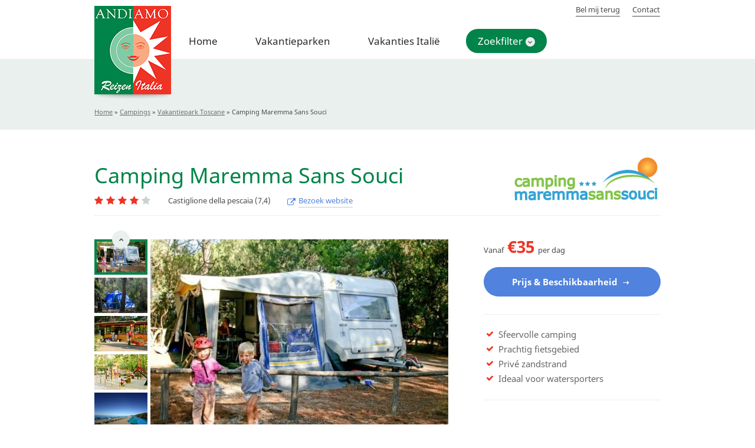

--- FILE ---
content_type: text/html; charset=UTF-8
request_url: https://www.vakantieparkenitalie.net/toscane/camping-maremma-sans-souci/
body_size: 13377
content:
<!DOCTYPE html>
<!--[if IE 7]>
<html class="ie ie7" lang="nl">
<![endif]-->
<!--[if IE 8]>
<html class="ie ie8" lang="nl">
<![endif]-->
<!--[if !(IE 7) & !(IE 8)]><!-->
<html lang="ICL_LANGUAGE_CODE" data-base="https://www.vakantieparkenitalie.net" data-baseurl="https://www.vakantieparkenitalie.net/wp-content/themes/campingsitalia">
<!--<![endif]-->

<head>
	<meta charset="UTF-8">
	<meta http-equiv="X-UA-Compatible" content="IE=edge">
<script type="text/javascript">
var gform;gform||(document.addEventListener("gform_main_scripts_loaded",function(){gform.scriptsLoaded=!0}),window.addEventListener("DOMContentLoaded",function(){gform.domLoaded=!0}),gform={domLoaded:!1,scriptsLoaded:!1,initializeOnLoaded:function(o){gform.domLoaded&&gform.scriptsLoaded?o():!gform.domLoaded&&gform.scriptsLoaded?window.addEventListener("DOMContentLoaded",o):document.addEventListener("gform_main_scripts_loaded",o)},hooks:{action:{},filter:{}},addAction:function(o,n,r,t){gform.addHook("action",o,n,r,t)},addFilter:function(o,n,r,t){gform.addHook("filter",o,n,r,t)},doAction:function(o){gform.doHook("action",o,arguments)},applyFilters:function(o){return gform.doHook("filter",o,arguments)},removeAction:function(o,n){gform.removeHook("action",o,n)},removeFilter:function(o,n,r){gform.removeHook("filter",o,n,r)},addHook:function(o,n,r,t,i){null==gform.hooks[o][n]&&(gform.hooks[o][n]=[]);var e=gform.hooks[o][n];null==i&&(i=n+"_"+e.length),gform.hooks[o][n].push({tag:i,callable:r,priority:t=null==t?10:t})},doHook:function(n,o,r){var t;if(r=Array.prototype.slice.call(r,1),null!=gform.hooks[n][o]&&((o=gform.hooks[n][o]).sort(function(o,n){return o.priority-n.priority}),o.forEach(function(o){"function"!=typeof(t=o.callable)&&(t=window[t]),"action"==n?t.apply(null,r):r[0]=t.apply(null,r)})),"filter"==n)return r[0]},removeHook:function(o,n,t,i){var r;null!=gform.hooks[o][n]&&(r=(r=gform.hooks[o][n]).filter(function(o,n,r){return!!(null!=i&&i!=o.tag||null!=t&&t!=o.priority)}),gform.hooks[o][n]=r)}});
</script>

	<meta name="google-site-verification" content="6FMybKWfJSAwdyO-7LiZmK0F3QlOfBf848cKaNJnV0s" />
	<meta name="b2a67bac3642e30" content="2cfc498eabbddcf62c5a8c31312f2a98" />

	<meta name="viewport" content="width=device-width, initial-scale=1.0">
	
	<link rel="profile" href="http://gmpg.org/xfn/11">
	<link rel="pingback" href="https://www.vakantieparkenitalie.net/xmlrpc.php">
	<link rel="shortcut icon" href="https://www.vakantieparkenitalie.net/wp-content/themes/campingsitalia/favicon.ico">
	<meta name='robots' content='index, follow, max-image-preview:large, max-snippet:-1, max-video-preview:-1' />

	<!-- This site is optimized with the Yoast SEO plugin v19.4 - https://yoast.com/wordpress/plugins/seo/ -->
	<title>Vakantiepark Maremma Sans Souci in Castiglione della Pescaia</title>
	<meta name="description" content="Maremma Sans Souci is een vakantiepark in Toscane met privéstrand en ideaal voor watersporters. Reserveer rechtstreeks bij Maremma Sans Souci zelf!" />
	<link rel="canonical" href="https://www.vakantieparkenitalie.net/toscane/camping-maremma-sans-souci/" />
	<meta property="og:locale" content="nl_NL" />
	<meta property="og:type" content="article" />
	<meta property="og:title" content="Vakantiepark Maremma Sans Souci in Castiglione della Pescaia" />
	<meta property="og:description" content="Maremma Sans Souci is een vakantiepark in Toscane met privéstrand en ideaal voor watersporters. Reserveer rechtstreeks bij Maremma Sans Souci zelf!" />
	<meta property="og:url" content="https://www.vakantieparkenitalie.net/toscane/camping-maremma-sans-souci/" />
	<meta property="og:site_name" content="Vakantieparkenitalie" />
	<meta property="article:modified_time" content="2022-03-18T09:33:17+00:00" />
	<meta name="twitter:card" content="summary" />
	<script type="application/ld+json" class="yoast-schema-graph">{"@context":"https://schema.org","@graph":[{"@type":"WebSite","@id":"https://www.vakantieparkenitalie.net/#website","url":"https://www.vakantieparkenitalie.net/","name":"Vakantieparkenitalie","description":"","potentialAction":[{"@type":"SearchAction","target":{"@type":"EntryPoint","urlTemplate":"https://www.vakantieparkenitalie.net/?s={search_term_string}"},"query-input":"required name=search_term_string"}],"inLanguage":"nl"},{"@type":"WebPage","@id":"https://www.vakantieparkenitalie.net/toscane/camping-maremma-sans-souci/","url":"https://www.vakantieparkenitalie.net/toscane/camping-maremma-sans-souci/","name":"Vakantiepark Maremma Sans Souci in Castiglione della Pescaia","isPartOf":{"@id":"https://www.vakantieparkenitalie.net/#website"},"datePublished":"2017-06-29T07:08:42+00:00","dateModified":"2022-03-18T09:33:17+00:00","description":"Maremma Sans Souci is een vakantiepark in Toscane met privéstrand en ideaal voor watersporters. Reserveer rechtstreeks bij Maremma Sans Souci zelf!","breadcrumb":{"@id":"https://www.vakantieparkenitalie.net/toscane/camping-maremma-sans-souci/#breadcrumb"},"inLanguage":"nl","potentialAction":[{"@type":"ReadAction","target":["https://www.vakantieparkenitalie.net/toscane/camping-maremma-sans-souci/"]}]},{"@type":"BreadcrumbList","@id":"https://www.vakantieparkenitalie.net/toscane/camping-maremma-sans-souci/#breadcrumb","itemListElement":[{"@type":"ListItem","position":1,"name":"Home","item":"https://www.vakantieparkenitalie.net/"},{"@type":"ListItem","position":2,"name":"Campings","item":"https://www.vakantieparkenitalie.net/%regios_name%/"},{"@type":"ListItem","position":3,"name":"Vakantiepark Toscane","item":"https://www.vakantieparkenitalie.net/vakanties/toscane/"},{"@type":"ListItem","position":4,"name":"Camping Maremma Sans Souci"}]}]}</script>
	<!-- / Yoast SEO plugin. -->


<link rel='dns-prefetch' href='//s.w.org' />
<script type="text/javascript">
window._wpemojiSettings = {"baseUrl":"https:\/\/s.w.org\/images\/core\/emoji\/14.0.0\/72x72\/","ext":".png","svgUrl":"https:\/\/s.w.org\/images\/core\/emoji\/14.0.0\/svg\/","svgExt":".svg","source":{"concatemoji":"https:\/\/www.vakantieparkenitalie.net\/wp-includes\/js\/wp-emoji-release.min.js?ver=6.0.1"}};
/*! This file is auto-generated */
!function(e,a,t){var n,r,o,i=a.createElement("canvas"),p=i.getContext&&i.getContext("2d");function s(e,t){var a=String.fromCharCode,e=(p.clearRect(0,0,i.width,i.height),p.fillText(a.apply(this,e),0,0),i.toDataURL());return p.clearRect(0,0,i.width,i.height),p.fillText(a.apply(this,t),0,0),e===i.toDataURL()}function c(e){var t=a.createElement("script");t.src=e,t.defer=t.type="text/javascript",a.getElementsByTagName("head")[0].appendChild(t)}for(o=Array("flag","emoji"),t.supports={everything:!0,everythingExceptFlag:!0},r=0;r<o.length;r++)t.supports[o[r]]=function(e){if(!p||!p.fillText)return!1;switch(p.textBaseline="top",p.font="600 32px Arial",e){case"flag":return s([127987,65039,8205,9895,65039],[127987,65039,8203,9895,65039])?!1:!s([55356,56826,55356,56819],[55356,56826,8203,55356,56819])&&!s([55356,57332,56128,56423,56128,56418,56128,56421,56128,56430,56128,56423,56128,56447],[55356,57332,8203,56128,56423,8203,56128,56418,8203,56128,56421,8203,56128,56430,8203,56128,56423,8203,56128,56447]);case"emoji":return!s([129777,127995,8205,129778,127999],[129777,127995,8203,129778,127999])}return!1}(o[r]),t.supports.everything=t.supports.everything&&t.supports[o[r]],"flag"!==o[r]&&(t.supports.everythingExceptFlag=t.supports.everythingExceptFlag&&t.supports[o[r]]);t.supports.everythingExceptFlag=t.supports.everythingExceptFlag&&!t.supports.flag,t.DOMReady=!1,t.readyCallback=function(){t.DOMReady=!0},t.supports.everything||(n=function(){t.readyCallback()},a.addEventListener?(a.addEventListener("DOMContentLoaded",n,!1),e.addEventListener("load",n,!1)):(e.attachEvent("onload",n),a.attachEvent("onreadystatechange",function(){"complete"===a.readyState&&t.readyCallback()})),(e=t.source||{}).concatemoji?c(e.concatemoji):e.wpemoji&&e.twemoji&&(c(e.twemoji),c(e.wpemoji)))}(window,document,window._wpemojiSettings);
</script>
<style type="text/css">
img.wp-smiley,
img.emoji {
	display: inline !important;
	border: none !important;
	box-shadow: none !important;
	height: 1em !important;
	width: 1em !important;
	margin: 0 0.07em !important;
	vertical-align: -0.1em !important;
	background: none !important;
	padding: 0 !important;
}
</style>
	<link rel='stylesheet' id='wp-block-library-css'  href='https://www.vakantieparkenitalie.net/wp-includes/css/dist/block-library/style.min.css?ver=6.0.1' type='text/css' media='all' />
<style id='elasticpress-facet-style-inline-css' type='text/css'>
.widget_ep-facet input[type=search],.wp-block-elasticpress-facet input[type=search]{margin-bottom:1rem}.widget_ep-facet .searchable .inner,.wp-block-elasticpress-facet .searchable .inner{max-height:20em;overflow:scroll}.widget_ep-facet .term.hide,.wp-block-elasticpress-facet .term.hide{display:none}.widget_ep-facet .empty-term,.wp-block-elasticpress-facet .empty-term{opacity:.5;position:relative}.widget_ep-facet .empty-term:after,.wp-block-elasticpress-facet .empty-term:after{bottom:0;content:" ";display:block;left:0;position:absolute;right:0;top:0;width:100%;z-index:2}.widget_ep-facet .level-1,.wp-block-elasticpress-facet .level-1{padding-left:20px}.widget_ep-facet .level-2,.wp-block-elasticpress-facet .level-2{padding-left:40px}.widget_ep-facet .level-3,.wp-block-elasticpress-facet .level-3{padding-left:60px}.widget_ep-facet .level-4,.wp-block-elasticpress-facet .level-4{padding-left:5pc}.widget_ep-facet .level-5,.wp-block-elasticpress-facet .level-5{padding-left:75pt}.widget_ep-facet input[disabled],.wp-block-elasticpress-facet input[disabled]{cursor:pointer;opacity:1}.widget_ep-facet .term a,.wp-block-elasticpress-facet .term a{-webkit-box-align:center;-ms-flex-align:center;align-items:center;display:-webkit-box;display:-ms-flexbox;display:flex;position:relative}.widget_ep-facet .term a:hover .ep-checkbox,.wp-block-elasticpress-facet .term a:hover .ep-checkbox{background-color:#ccc}.ep-checkbox{-webkit-box-align:center;-ms-flex-align:center;-ms-flex-negative:0;-webkit-box-pack:center;-ms-flex-pack:center;align-items:center;background-color:#eee;display:-webkit-box;display:-ms-flexbox;display:flex;flex-shrink:0;height:1em;justify-content:center;margin-right:.25em;width:1em}.ep-checkbox:after{border:solid #fff;border-width:0 .125em .125em 0;content:"";display:none;height:.5em;-webkit-transform:rotate(45deg);transform:rotate(45deg);width:.25em}.ep-checkbox.checked{background-color:#5e5e5e}.ep-checkbox.checked:after{display:block}

</style>
<style id='global-styles-inline-css' type='text/css'>
body{--wp--preset--color--black: #000000;--wp--preset--color--cyan-bluish-gray: #abb8c3;--wp--preset--color--white: #ffffff;--wp--preset--color--pale-pink: #f78da7;--wp--preset--color--vivid-red: #cf2e2e;--wp--preset--color--luminous-vivid-orange: #ff6900;--wp--preset--color--luminous-vivid-amber: #fcb900;--wp--preset--color--light-green-cyan: #7bdcb5;--wp--preset--color--vivid-green-cyan: #00d084;--wp--preset--color--pale-cyan-blue: #8ed1fc;--wp--preset--color--vivid-cyan-blue: #0693e3;--wp--preset--color--vivid-purple: #9b51e0;--wp--preset--gradient--vivid-cyan-blue-to-vivid-purple: linear-gradient(135deg,rgba(6,147,227,1) 0%,rgb(155,81,224) 100%);--wp--preset--gradient--light-green-cyan-to-vivid-green-cyan: linear-gradient(135deg,rgb(122,220,180) 0%,rgb(0,208,130) 100%);--wp--preset--gradient--luminous-vivid-amber-to-luminous-vivid-orange: linear-gradient(135deg,rgba(252,185,0,1) 0%,rgba(255,105,0,1) 100%);--wp--preset--gradient--luminous-vivid-orange-to-vivid-red: linear-gradient(135deg,rgba(255,105,0,1) 0%,rgb(207,46,46) 100%);--wp--preset--gradient--very-light-gray-to-cyan-bluish-gray: linear-gradient(135deg,rgb(238,238,238) 0%,rgb(169,184,195) 100%);--wp--preset--gradient--cool-to-warm-spectrum: linear-gradient(135deg,rgb(74,234,220) 0%,rgb(151,120,209) 20%,rgb(207,42,186) 40%,rgb(238,44,130) 60%,rgb(251,105,98) 80%,rgb(254,248,76) 100%);--wp--preset--gradient--blush-light-purple: linear-gradient(135deg,rgb(255,206,236) 0%,rgb(152,150,240) 100%);--wp--preset--gradient--blush-bordeaux: linear-gradient(135deg,rgb(254,205,165) 0%,rgb(254,45,45) 50%,rgb(107,0,62) 100%);--wp--preset--gradient--luminous-dusk: linear-gradient(135deg,rgb(255,203,112) 0%,rgb(199,81,192) 50%,rgb(65,88,208) 100%);--wp--preset--gradient--pale-ocean: linear-gradient(135deg,rgb(255,245,203) 0%,rgb(182,227,212) 50%,rgb(51,167,181) 100%);--wp--preset--gradient--electric-grass: linear-gradient(135deg,rgb(202,248,128) 0%,rgb(113,206,126) 100%);--wp--preset--gradient--midnight: linear-gradient(135deg,rgb(2,3,129) 0%,rgb(40,116,252) 100%);--wp--preset--duotone--dark-grayscale: url('#wp-duotone-dark-grayscale');--wp--preset--duotone--grayscale: url('#wp-duotone-grayscale');--wp--preset--duotone--purple-yellow: url('#wp-duotone-purple-yellow');--wp--preset--duotone--blue-red: url('#wp-duotone-blue-red');--wp--preset--duotone--midnight: url('#wp-duotone-midnight');--wp--preset--duotone--magenta-yellow: url('#wp-duotone-magenta-yellow');--wp--preset--duotone--purple-green: url('#wp-duotone-purple-green');--wp--preset--duotone--blue-orange: url('#wp-duotone-blue-orange');--wp--preset--font-size--small: 13px;--wp--preset--font-size--medium: 20px;--wp--preset--font-size--large: 36px;--wp--preset--font-size--x-large: 42px;}.has-black-color{color: var(--wp--preset--color--black) !important;}.has-cyan-bluish-gray-color{color: var(--wp--preset--color--cyan-bluish-gray) !important;}.has-white-color{color: var(--wp--preset--color--white) !important;}.has-pale-pink-color{color: var(--wp--preset--color--pale-pink) !important;}.has-vivid-red-color{color: var(--wp--preset--color--vivid-red) !important;}.has-luminous-vivid-orange-color{color: var(--wp--preset--color--luminous-vivid-orange) !important;}.has-luminous-vivid-amber-color{color: var(--wp--preset--color--luminous-vivid-amber) !important;}.has-light-green-cyan-color{color: var(--wp--preset--color--light-green-cyan) !important;}.has-vivid-green-cyan-color{color: var(--wp--preset--color--vivid-green-cyan) !important;}.has-pale-cyan-blue-color{color: var(--wp--preset--color--pale-cyan-blue) !important;}.has-vivid-cyan-blue-color{color: var(--wp--preset--color--vivid-cyan-blue) !important;}.has-vivid-purple-color{color: var(--wp--preset--color--vivid-purple) !important;}.has-black-background-color{background-color: var(--wp--preset--color--black) !important;}.has-cyan-bluish-gray-background-color{background-color: var(--wp--preset--color--cyan-bluish-gray) !important;}.has-white-background-color{background-color: var(--wp--preset--color--white) !important;}.has-pale-pink-background-color{background-color: var(--wp--preset--color--pale-pink) !important;}.has-vivid-red-background-color{background-color: var(--wp--preset--color--vivid-red) !important;}.has-luminous-vivid-orange-background-color{background-color: var(--wp--preset--color--luminous-vivid-orange) !important;}.has-luminous-vivid-amber-background-color{background-color: var(--wp--preset--color--luminous-vivid-amber) !important;}.has-light-green-cyan-background-color{background-color: var(--wp--preset--color--light-green-cyan) !important;}.has-vivid-green-cyan-background-color{background-color: var(--wp--preset--color--vivid-green-cyan) !important;}.has-pale-cyan-blue-background-color{background-color: var(--wp--preset--color--pale-cyan-blue) !important;}.has-vivid-cyan-blue-background-color{background-color: var(--wp--preset--color--vivid-cyan-blue) !important;}.has-vivid-purple-background-color{background-color: var(--wp--preset--color--vivid-purple) !important;}.has-black-border-color{border-color: var(--wp--preset--color--black) !important;}.has-cyan-bluish-gray-border-color{border-color: var(--wp--preset--color--cyan-bluish-gray) !important;}.has-white-border-color{border-color: var(--wp--preset--color--white) !important;}.has-pale-pink-border-color{border-color: var(--wp--preset--color--pale-pink) !important;}.has-vivid-red-border-color{border-color: var(--wp--preset--color--vivid-red) !important;}.has-luminous-vivid-orange-border-color{border-color: var(--wp--preset--color--luminous-vivid-orange) !important;}.has-luminous-vivid-amber-border-color{border-color: var(--wp--preset--color--luminous-vivid-amber) !important;}.has-light-green-cyan-border-color{border-color: var(--wp--preset--color--light-green-cyan) !important;}.has-vivid-green-cyan-border-color{border-color: var(--wp--preset--color--vivid-green-cyan) !important;}.has-pale-cyan-blue-border-color{border-color: var(--wp--preset--color--pale-cyan-blue) !important;}.has-vivid-cyan-blue-border-color{border-color: var(--wp--preset--color--vivid-cyan-blue) !important;}.has-vivid-purple-border-color{border-color: var(--wp--preset--color--vivid-purple) !important;}.has-vivid-cyan-blue-to-vivid-purple-gradient-background{background: var(--wp--preset--gradient--vivid-cyan-blue-to-vivid-purple) !important;}.has-light-green-cyan-to-vivid-green-cyan-gradient-background{background: var(--wp--preset--gradient--light-green-cyan-to-vivid-green-cyan) !important;}.has-luminous-vivid-amber-to-luminous-vivid-orange-gradient-background{background: var(--wp--preset--gradient--luminous-vivid-amber-to-luminous-vivid-orange) !important;}.has-luminous-vivid-orange-to-vivid-red-gradient-background{background: var(--wp--preset--gradient--luminous-vivid-orange-to-vivid-red) !important;}.has-very-light-gray-to-cyan-bluish-gray-gradient-background{background: var(--wp--preset--gradient--very-light-gray-to-cyan-bluish-gray) !important;}.has-cool-to-warm-spectrum-gradient-background{background: var(--wp--preset--gradient--cool-to-warm-spectrum) !important;}.has-blush-light-purple-gradient-background{background: var(--wp--preset--gradient--blush-light-purple) !important;}.has-blush-bordeaux-gradient-background{background: var(--wp--preset--gradient--blush-bordeaux) !important;}.has-luminous-dusk-gradient-background{background: var(--wp--preset--gradient--luminous-dusk) !important;}.has-pale-ocean-gradient-background{background: var(--wp--preset--gradient--pale-ocean) !important;}.has-electric-grass-gradient-background{background: var(--wp--preset--gradient--electric-grass) !important;}.has-midnight-gradient-background{background: var(--wp--preset--gradient--midnight) !important;}.has-small-font-size{font-size: var(--wp--preset--font-size--small) !important;}.has-medium-font-size{font-size: var(--wp--preset--font-size--medium) !important;}.has-large-font-size{font-size: var(--wp--preset--font-size--large) !important;}.has-x-large-font-size{font-size: var(--wp--preset--font-size--x-large) !important;}
</style>
<link rel='stylesheet' id='style-css'  href='https://www.vakantieparkenitalie.net/wp-content/themes/campingsitalia/style.css?ver=6.0.1' type='text/css' media='all' />
<link rel='stylesheet' id='Globalcss-css'  href='https://www.vakantieparkenitalie.net/wp-content/themes/campingsitalia/layout/css/global.v1.css?ver=6.0.1' type='text/css' media='all' />
<link rel='stylesheet' id='extracss-css'  href='https://www.vakantieparkenitalie.net/wp-content/themes/campingsitalia/layout/css/extra.css?ver=6.0.1' type='text/css' media='all' />
<script type='text/javascript' src='https://www.vakantieparkenitalie.net/wp-includes/js/jquery/jquery.min.js?ver=3.6.0' id='jquery-core-js'></script>
<script type='text/javascript' src='https://www.vakantieparkenitalie.net/wp-includes/js/jquery/jquery-migrate.min.js?ver=3.3.2' id='jquery-migrate-js'></script>
<script type='text/javascript' src='https://www.vakantieparkenitalie.net/wp-content/themes/campingsitalia/layout/js/jquery.session.js?ver=6.0.1' id='Sessions-js'></script>
<script type='text/javascript' src='https://www.vakantieparkenitalie.net/wp-content/themes/campingsitalia/layout/js/global.js?ver=6.0.1' id='Globaljs-js'></script>
<script type='text/javascript' src='https://www.vakantieparkenitalie.net/wp-content/themes/campingsitalia/layout/js/extra.js?ver=6.0.1' id='extrajs-js'></script>
<script type='text/javascript' src='https://www.vakantieparkenitalie.net/wp-content/themes/campingsitalia/layout/js/googlemaps.js?ver=6.0.1' id='googlemaps.js-js'></script>
<script type='text/javascript' src='https://www.vakantieparkenitalie.net/wp-content/themes/campingsitalia/layout/js/markerclusterer.js?ver=6.0.1' id='markerclusterer.js-js'></script>
<script type='text/javascript' src='https://www.vakantieparkenitalie.net/wp-content/themes/campingsitalia/layout/js/ajax_rest/ajax-sessions.js?ver=6.0.1' id='Sessies-js'></script>
<script type='text/javascript' src='https://www.vakantieparkenitalie.net/wp-content/themes/campingsitalia/layout/js/search/snelzoeken.js?ver=6.0.1' id='Snelzoeken-js'></script>
<link rel="https://api.w.org/" href="https://www.vakantieparkenitalie.net/wp-json/" /><link rel="EditURI" type="application/rsd+xml" title="RSD" href="https://www.vakantieparkenitalie.net/xmlrpc.php?rsd" />
<link rel="wlwmanifest" type="application/wlwmanifest+xml" href="https://www.vakantieparkenitalie.net/wp-includes/wlwmanifest.xml" /> 
<meta name="generator" content="WordPress 6.0.1" />
<link rel='shortlink' href='https://www.vakantieparkenitalie.net/?p=9499' />
<link rel="alternate" type="application/json+oembed" href="https://www.vakantieparkenitalie.net/wp-json/oembed/1.0/embed?url=https%3A%2F%2Fwww.vakantieparkenitalie.net%2Ftoscane%2Fcamping-maremma-sans-souci%2F" />
<link rel="alternate" type="text/xml+oembed" href="https://www.vakantieparkenitalie.net/wp-json/oembed/1.0/embed?url=https%3A%2F%2Fwww.vakantieparkenitalie.net%2Ftoscane%2Fcamping-maremma-sans-souci%2F&#038;format=xml" />

	
		<!-- Facebook Pixel Code -->

	<script>
		! function(f, b, e, v, n, t, s)

		{
			if (f.fbq) return;
			n = f.fbq = function() {
				n.callMethod ?

					n.callMethod.apply(n, arguments) : n.queue.push(arguments)
			};

			if (!f._fbq) f._fbq = n;
			n.push = n;
			n.loaded = !0;
			n.version = '2.0';

			n.queue = [];
			t = b.createElement(e);
			t.async = !0;

			t.src = v;
			s = b.getElementsByTagName(e)[0];

			s.parentNode.insertBefore(t, s)
		}(window, document, 'script',

			'https://connect.facebook.net/en_US/fbevents.js');

		fbq('init', '573889976302508');

		fbq('track', 'PageView');
	</script>

	<noscript><img height="1" width="1" style="display:none"

			src="https://www.facebook.com/tr?id=573889976302508&ev=PageView&noscript=1" ; /></noscript>

	<!-- End Facebook Pixel Code -->
</head>

<body>
	<!-- Begin header -->
	<div class="header-wrapper">
		<div class="header">
			<div class="container">
				<div class="header-inner">
					<a href="https://www.vakantieparkenitalie.net" class="logo">
						<img src="https://www.vakantieparkenitalie.net/wp-content/themes/campingsitalia/layout/img/campings-italia-logo.png" alt="Vakantieparkenitalie logo" />
					</a>
					<style>
						.menu-hoofdmenu-container {
							left: 140px !important;
						}
					</style>
					<!-- Begin menu -->
					<div class="menu-hoofdmenu-container"><ul id="menu-hoofdmenu" class="menu"><li id="menu-item-326" class="menu-item menu-item-type-post_type menu-item-object-page menu-item-home menu-item-326"><a href="https://www.vakantieparkenitalie.net/">Home</a></li>
<li id="menu-item-188" class="menu-item menu-item-type-post_type menu-item-object-page menu-item-188"><a href="https://www.vakantieparkenitalie.net/te-huur">Vakantieparken</a></li>
<li id="menu-item-141121" class="menu-item menu-item-type-post_type menu-item-object-page menu-item-141121"><a href="https://www.vakantieparkenitalie.net/vakanties-italie/">Vakanties Italië</a></li>
<li id="menu-item-172" class="menu-item menu-item-type-post_type menu-item-object-page menu-item-has-children menu-item-172  current_page_item "><a href="https://www.vakantieparkenitalie.net/huren/">Zoekfilter</a>
<ul class="sub-menu">
	<li id="menu-item-141120" class="menu-item menu-item-type-post_type menu-item-object-page menu-item-141120"><a href="https://www.vakantieparkenitalie.net/kaart-italie/">Zoeken op kaart</a></li>
</ul>
</li>
</ul></div>					<!-- Eind menu -->
					<div class="header-top">
												<!-- <a href="https://www.thuiswinkel.org/leden/vakantieparkenitalie.net/certificaat" class="thuiswinkel-logo blank" rel="nofollow"></a> -->
						<ul id="menu-kleinmenu" class=""><li id="menu-item-60" class="menu-item menu-item-type-post_type menu-item-object-page menu-item-60"><a href="https://www.vakantieparkenitalie.net/bel-mij-terug/">Bel mij terug</a></li>
<li id="menu-item-57188" class="menu-item menu-item-type-post_type menu-item-object-page menu-item-57188"><a href="https://www.vakantieparkenitalie.net/contact/">Contact</a></li>
</ul>											</div>
				</div>
			</div>
		</div>
	</div>
	<!-- Eind header --><script>
var aanvragenTAB = function() {
	$('#vraagtab').hide(200);
}
var aanvragenBACK = function() {
	$('#vraagtab').show(200);
}
</script>
<!-- begin camping -->
<div class="camping-detail" data-id="9499">

	<!-- Breadcrumbs-->
	<div id="breadcrumbs"><div class="container"><span><span><a href="https://www.vakantieparkenitalie.net/">Home</a> » <span><a href="https://www.vakantieparkenitalie.net/campinginitalie/">Campings</a> » <span><a href="https://www.vakantieparkenitalie.net/vakanties/toscane/">Vakantiepark Toscane</a> » <span class="breadcrumb_last" aria-current="page">Camping Maremma Sans Souci</span></span></span></span></span></div></div>
		<div class="section">
		<div class="container">
			<h1>Camping Maremma Sans Souci</h1>
					<span class="camping_logo"><img src="https://www.vakantieparkenitalie.net/wp-content/uploads/2017/06/souclogo.png"></span>
					<div class="camping">
				<div class="camping-info-top">
					<div class="camping-location">
						Castiglione della pescaia					</div>

					<div class="camping-rating" title="Waardering op zoover: 7,4">
					<i class="fa fa-star filled" aria-hidden="true"></i><i class="fa fa-star filled" aria-hidden="true"></i><i class="fa fa-star filled" aria-hidden="true"></i><i class="fa fa-star filled" aria-hidden="true"></i><i class="fa fa-star" aria-hidden="true"></i>					</div>
					<span class="cijfer_haak">(7,4)</span>									<a href="http://creatiweb.koobcamp.com/count_url.php?url=https://admin.secureholiday.net/ASPX/BusinessManagement/redirection/establishment/Redirect?param=NkxzUEVsMWNlSVlDdkZrdE5mdStXUT09OlFjcVZaTCtpSU9YdWdLVndwU0NyS1E9PQ==&_ga=2.109852421.1031982409.1585816326-470663684.1585310758" class="visit-website blank" rel="nofollow">
						<span class="visible-xs-inline">Bezoek website</span>
						<span class="hidden-xs">
						Bezoek website						</span>
					</a>
								</div>
				
				<div class="row">
									<div class="col-sm-6 col-md-8">
						<div class="camping-slider">
							<div class="camping-slider-thumbnails-container">
								<div class="camping-slider-thumbnails">
																			<div>
											<img src="https://www.vakantieparkenitalie.net/wp-content/uploads/2017/05/af7031039-180x120.jpg" alt=""/>
										</div>
																			<div>
											<img src="https://www.vakantieparkenitalie.net/wp-content/uploads/2017/05/af9593616-180x120.jpg" alt=""/>
										</div>
																			<div>
											<img src="https://www.vakantieparkenitalie.net/wp-content/uploads/2017/05/af9561126-180x120.jpg" alt=""/>
										</div>
																			<div>
											<img src="https://www.vakantieparkenitalie.net/wp-content/uploads/2017/05/af8618759-180x120.jpg" alt=""/>
										</div>
																			<div>
											<img src="https://www.vakantieparkenitalie.net/wp-content/uploads/2017/05/af9366094-180x120.jpg" alt=""/>
										</div>
																			<div>
											<img src="https://www.vakantieparkenitalie.net/wp-content/uploads/2017/05/af3092837-180x120.jpg" alt=""/>
										</div>
																			<div>
											<img src="https://www.vakantieparkenitalie.net/wp-content/uploads/2017/05/af2248872-180x120.jpg" alt=""/>
										</div>
																			<div>
											<img src="https://www.vakantieparkenitalie.net/wp-content/uploads/2017/05/af5455284-180x120.jpg" alt=""/>
										</div>
																			<div>
											<img src="https://www.vakantieparkenitalie.net/wp-content/uploads/2017/05/af3185987-180x120.jpg" alt=""/>
										</div>
																			<div>
											<img src="https://www.vakantieparkenitalie.net/wp-content/uploads/2017/05/af5371280-180x120.jpg" alt=""/>
										</div>
																			<div>
											<img src="https://www.vakantieparkenitalie.net/wp-content/uploads/2017/05/af658484-180x120.jpg" alt=""/>
										</div>
																	</div>
							</div>

							<div class="camping-slider-main-container">
								<div class="camping-slider-main">
																			<a class="camping-slide" href="https://www.vakantieparkenitalie.net/wp-content/uploads/2017/05/af7031039.jpg" data-toggle="lightbox" data-gallery="lightbox-gallery">
											<img src="https://www.vakantieparkenitalie.net/wp-content/uploads/2017/05/af7031039-505x335.jpg" alt=""/>
										</a>
																			<a class="camping-slide" href="https://www.vakantieparkenitalie.net/wp-content/uploads/2017/05/af9593616.jpg" data-toggle="lightbox" data-gallery="lightbox-gallery">
											<img src="https://www.vakantieparkenitalie.net/wp-content/uploads/2017/05/af9593616-505x335.jpg" alt=""/>
										</a>
																			<a class="camping-slide" href="https://www.vakantieparkenitalie.net/wp-content/uploads/2017/05/af9561126.jpg" data-toggle="lightbox" data-gallery="lightbox-gallery">
											<img src="https://www.vakantieparkenitalie.net/wp-content/uploads/2017/05/af9561126-505x335.jpg" alt=""/>
										</a>
																			<a class="camping-slide" href="https://www.vakantieparkenitalie.net/wp-content/uploads/2017/05/af8618759.jpg" data-toggle="lightbox" data-gallery="lightbox-gallery">
											<img src="https://www.vakantieparkenitalie.net/wp-content/uploads/2017/05/af8618759-505x335.jpg" alt=""/>
										</a>
																			<a class="camping-slide" href="https://www.vakantieparkenitalie.net/wp-content/uploads/2017/05/af9366094.jpg" data-toggle="lightbox" data-gallery="lightbox-gallery">
											<img src="https://www.vakantieparkenitalie.net/wp-content/uploads/2017/05/af9366094-505x335.jpg" alt=""/>
										</a>
																			<a class="camping-slide" href="https://www.vakantieparkenitalie.net/wp-content/uploads/2017/05/af3092837-1024x683.jpg" data-toggle="lightbox" data-gallery="lightbox-gallery">
											<img src="https://www.vakantieparkenitalie.net/wp-content/uploads/2017/05/af3092837-505x335.jpg" alt=""/>
										</a>
																			<a class="camping-slide" href="https://www.vakantieparkenitalie.net/wp-content/uploads/2017/05/af2248872.jpg" data-toggle="lightbox" data-gallery="lightbox-gallery">
											<img src="https://www.vakantieparkenitalie.net/wp-content/uploads/2017/05/af2248872-505x335.jpg" alt=""/>
										</a>
																			<a class="camping-slide" href="https://www.vakantieparkenitalie.net/wp-content/uploads/2017/05/af5455284.jpg" data-toggle="lightbox" data-gallery="lightbox-gallery">
											<img src="https://www.vakantieparkenitalie.net/wp-content/uploads/2017/05/af5455284-505x335.jpg" alt=""/>
										</a>
																			<a class="camping-slide" href="https://www.vakantieparkenitalie.net/wp-content/uploads/2017/05/af3185987-1024x529.jpg" data-toggle="lightbox" data-gallery="lightbox-gallery">
											<img src="https://www.vakantieparkenitalie.net/wp-content/uploads/2017/05/af3185987-505x335.jpg" alt=""/>
										</a>
																			<a class="camping-slide" href="https://www.vakantieparkenitalie.net/wp-content/uploads/2017/05/af5371280-1024x584.jpg" data-toggle="lightbox" data-gallery="lightbox-gallery">
											<img src="https://www.vakantieparkenitalie.net/wp-content/uploads/2017/05/af5371280-505x335.jpg" alt=""/>
										</a>
																			<a class="camping-slide" href="https://www.vakantieparkenitalie.net/wp-content/uploads/2017/05/af658484.jpg" data-toggle="lightbox" data-gallery="lightbox-gallery">
											<img src="https://www.vakantieparkenitalie.net/wp-content/uploads/2017/05/af658484-505x335.jpg" alt=""/>
										</a>
																	</div>
							</div>
						</div>
					</div>
									<div class="col-sm-6 col-md-4">
						<div class="camping-info-right">
							<div class="sticky-price">
								<div class="sticky-price-container">
																	<div class="camping-price">
										Vanaf <span>&euro;35</span> per dag									</div>
																																		<a href="https://bookingpremium.secureholiday.net/group/nl/97/search/estab-view/4283/?showMap=true		" target="_blank" class="btn btn-primary btn-lg btn-block">
										<span class="visible-ns">Prijs & Beschikbaarheid</span>
										<span class="visible-s">Reserveren</span>
									</a>
																</div>
							</div>
						
							<div class="camping-info-text">
																<ul>
																		<li>Sfeervolle camping</li>
																		<li>Prachtig fietsgebied</li>
																		<li>Privé zandstrand</li>
																		<li>Ideaal voor watersporters</li>
																	</ul>
																					</div>
												</div>
					</div>
				</div>
			<div class="camping-info-bottom" id="info_aanvragen">
					<div class="row">

						<div class="col-sm-6 col-md-8">
							<div class="panel-group" id="accordion" role="tablist" aria-multiselectable="true">
																<div class="panel panel-default">
										<div class="panel-heading" role="tab" id="heading0">
											<div class="panel-title">
												<a class="collapsed" onclick="javascript:aanvragenBACK();" role="button" data-toggle="collapse" data-parent="#accordion" href="#collapse0" aria-expanded="true" aria-controls="collapse0">
													Beschrijving												</a>
											</div>
										</div>
										<div id="collapse0" class="panel-collapse collapse in" role="tabpanel" aria-labelledby="heading0">
											<div class="panel-body">
													
<p>Vakantiepark Maremma Sans Souci ligt in Castiglione della Pescaia in Toscane, verborgen in het bos bij een prachtige zee en direct aan het zandstrand. Op deze sfeervolle vakantiepark is ook voldoende privacy en rust. Er zijn hier volop mogelijkheden voor inspanning zoals  (water)sport en ontspanning.</p>
<h2>Uw vakantie op Vakantiepark Maremma Sans Souci</h2>
<p>U zult zich vast goed vermaken in het uitstekende restaurant of de gezellige bar van het vakantiepark Maremma Sans Souci. Tevens beschikt het park over een afhaalservice, een pizzeria, een bar, een goed uitgeruste campingwinkel en een kiosk. Er worden activiteiten en entertainment georganiseerd voor met name kinderen.</p>
<p>vakantiepark Maremma Sans Souci is volledig verborgen in het prachtige eeuwenoude pijnbomenbos en bevindt zich direct aan het privé zandstrand. Het zandstrand is deels vrij en deels uitgerust met parasols en vele ligstoelen. Ook zijn er speeltoestellen voor kinderen en is er een mooie gelegenheid om te surfen.</p>

													
											</div>
										</div>

									</div>

																<div class="panel panel-default">
										<div class="panel-heading" role="tab" id="heading1">
											<div class="panel-title">
												<a class="collapsed" onclick="javascript:aanvragenBACK();" role="button" data-toggle="collapse" data-parent="#accordion" href="#collapse1" aria-expanded="false" aria-controls="collapse1">
													Beoordelingen 												</a>
											</div>
										</div>
										<div id="collapse1" class="panel-collapse collapse " role="tabpanel" aria-labelledby="heading1">
											<div class="panel-body">
													<p>Deze beoordelingen van Vakantiepark Maremma Sans Souci zijn gebaseerd op de cijfers van Zoover van begin 2022:</p>
<ul>
<li>Prijs-kwaliteit: 6.0</li>
<li>Staat van het sanitair: 5.8</li>
<li>Hygiëne: 6.9</li>
<li>Ligging: 8.1</li>
<li>Eetgelegenheden: 8.0</li>
<li>Kindvriendelijk: 8.0</li>
</ul>
<p>Voor een compleet en actueel overzicht van alle Zoover beoordelingen:</p>
<p><script type='text/javascript'>var html = document.getElementsByTagName('html')[0]; html.className += ' no-svg';</script></p>


<a href="https://www.zoover.nl/italie/piemont/baveno/tranquilla/camping?from_search=camping%20tranquila%20piemonte">Lees alle beoordelingen</a>

<a id="zvr-widget3-logo-179366" class="logo-overall" href="#" target="_blank" rel="noopener"></a><object class="zvr-logo" data="https://www.zoover.nl/Shared/images2/Widgets/zvr-logo-orange.svg" type="image/svg+xml" width="100" height="50"><img src="https://www.zoover.nl/Shared/images2/ie8/logo-orange.png" /></object>


<p><script type="text/javascript">var logoLink = document.getElementById("zvr-widget3-logo-179366");logoLink.href = "https://www.zoover.nl/italie/trentino-en-zuid-tirol/vols-am-schlern/seiser-alm/camping";</script><script id="dynamicContentScript" type="text/javascript" src="https://www.zoover.nl/widgets/loadwidgetdynamiccontent.aspx?entid=179366&#038;entlvl=accommodation&#038;widgetType=3&#038;position=widgets-content-179366-3"></script><script type="text/javascript">var fileref = document.createElement("link");fileref.setAttribute("rel", "stylesheet");fileref.setAttribute("type", "text/css");fileref.setAttribute("href", "https://www.zoover.nl/Shared/Css/zoover-widgets.v2.css");var head = document.getElementsByTagName('head')[0];var headerContent = head.innerHTML;if(headerContent.indexOf("https://www.zoover.nl/Shared/Css/zoover-widgets.v2.css") == -1){head.appendChild(fileref);}</script></p>
													
											</div>
										</div>

									</div>

							
								<div class="panel panel-default">
									<div class="panel-heading" role="tab" id="headingFaciliteiten">
										<div class="panel-title">
											<a class="collapsed" onclick="javascript:aanvragenBACK();" role="button" data-toggle="collapse" data-parent="#accordion" href="#collapseFaciliteiten" aria-expanded="false" aria-controls="collapseFaciliteiten">
												Faciliteiten											</a>
										</div>
									</div>
									<div id="collapseFaciliteiten" class="panel-collapse collapse" role="tabpanel" aria-labelledby="headingFaciliteiten">
										<div class="panel-body">
											<h2 class="hidden-xs">De faciliteiten van Camping Maremma Sans Souci</h2>

											<table class="table table-striped">
												<tbody>
																									<tr>
														<td class="first">Animatie team</td>
														<td>Ja</td>
													</tr>
																									<tr>
														<td class="first">Faciliteiten voor minder validen</td>
														<td>Ja</td>
													</tr>
																									<tr>
														<td class="first">Fitness</td>
														<td>Ja</td>
													</tr>
																									<tr>
														<td class="first">Huisdieren toegestaan</td>
														<td>Ja</td>
													</tr>
																									<tr>
														<td class="first">Nederlands sprekend</td>
														<td>Nee</td>
													</tr>
																									<tr>
														<td class="first">Sportveld</td>
														<td>Nee</td>
													</tr>
																									<tr>
														<td class="first">Tennis</td>
														<td>Ja</td>
													</tr>
																									<tr>
														<td class="first">Wifi</td>
														<td>Ja</td>
													</tr>
																									<tr>
														<td class="first">Zwembad</td>
														<td>Nee</td>
													</tr>
																									<tr>
														<td class="first">Zwemmen zonder badmuts</td>
														<td>Nee</td>
													</tr>
																								</tbody>
											</table>
										</div>
									</div>
								</div>

								
																<div id="plattegrond" class="panel panel-default">
									<div class="panel-heading" role="tab" id="headingPlattegrond">
										<div class="panel-title">
											<a class="collapsed" onclick="javascript:aanvragenBACK();" role="button" data-toggle="collapse" data-parent="#accordion" href="#collapsePlattegrond" aria-expanded="false" aria-controls="collapsePlattegrond">
												Plattegrond											</a>
										</div>
									</div>
									<div id="collapsePlattegrond" class="panel-collapse collapse" role="tabpanel" aria-labelledby="headingPlattegrond" aria-expanded="false">
										<div class="panel-body">
																					<p>
												<a class="camping-slide" href="https://www.vakantieparkenitalie.net/wp-content/uploads/2017/06/1686plattegrond.jpg" data-toggle="lightbox">
													<img src="https://www.vakantieparkenitalie.net/wp-content/uploads/2017/06/1686plattegrond-530x320.jpg" alt=""/>
												</a>
											</p>
																				</div>
									</div>
								</div>
																																<style>
								#youtubevideo iframe {
									width:90%;
								}
								</style>
								<div class="panel panel-default">
									<div class="panel-heading" role="tab" id="headingVideo">
										<div class="panel-title">
											<a class="collapsed" onclick="javascript:aanvragenBACK();" role="button" data-toggle="collapse" data-parent="#accordion" href="#collapseVideo" aria-expanded="false" aria-controls="collapseVideo">
												Video											</a>
										</div>
									</div>
									<div id="collapseVideo" class="panel-collapse collapse" role="tabpanel" aria-labelledby="headingVideo">
										<div id="youtubevideo" class="panel-body">
											<div itemtype="http://schema.org/VideoObject" itemscope="" itemprop="video">
																								<meta content="https://i.ytimg.com/vi/fEeZTdIykc0/mqdefault.jpg" itemprop="thumbnailUrl" />
												<meta content="https://www.youtube.com/embed/fEeZTdIykc0" itemprop="embedUrl" />
												<div id="schema-videoobject">
													<p><iframe width="500" height="281" src="https://www.youtube.com/embed/fEeZTdIykc0?feature=oembed" frameborder="0" allowfullscreen></iframe></p>
												</div>
											</div>


										</div>
									</div>
								</div>
																								<style>
								   #map {
									height: 400px;
									width: 100%;
								   }
								</style>
								<script>
								jQuery(document).ready(function($){
									window.loadMapOnce=true;
									window.initMap = function() {
										if(window.loadMapOnce){
											window.loadMapOnce=false;
											var uluru = {lat: 42.773093, lng: 10.843592};
											window.gmap = new google.maps.Map(document.getElementById('map'), {
											  zoom: 8,
											  center: uluru
											});
											var marker = new google.maps.Marker({
											  position: uluru,
											  map: window.gmap
											});
											marker.setMap(window.gmap);
										}
										//google.maps.event.addDomListener(window, 'load', initialize);
										google.maps.event.addDomListener(window, "resize", function() {
											var center = map.getCenter();
											google.maps.event.trigger(window.gmap, "resize");
											window.gmap.setCenter(center);
										});
									}
									
								});
								</script>
															<div class="panel panel-default">
									<div class="panel-heading" role="tab" id="headingLigging">
										<div class="panel-title">
											<a class="collapsed" onclick="javascript:initMap();aanvragenBACK();" role="button" data-toggle="collapse" data-parent="#accordion" href="#collapseLigging" aria-expanded="false" aria-controls="collapseLigging">
												Ligging											</a>
										</div>
									</div>
									<div id="collapseLigging" class="panel-collapse collapse" role="tabpanel" aria-labelledby="headingLigging">
										<div class="panel-body">
																					<h2>Adres:</h2> <p><p>Camping Maremma Sans Souci, Località Casa Mora, 58043 Castiglione della Pescaia GR, Italië</p>
</p>
																				<div style="position:relative;float:left;width:100%;">
											<h2>Kaart:</h2>
											<div class="test">
												<div id="map"></div>
											</div>
										</div>
																				</div>
									</div>
								</div>
							
							
							</div>
						</div>
											<script>
						jQuery(document).ready(function($) {
							$('#field_2_8').attr('value',"info@maremmasanssouci.it");
							console.log('nl');
						})
						</script>
											<div id="vraagtab" class="col-sm-6 col-md-4">
							<h2>Stel uw vraag</h2><script type="text/javascript"></script>
                <div class='gf_browser_chrome gform_wrapper gform_legacy_markup_wrapper' id='gform_wrapper_2' ><div id='gf_2' class='gform_anchor' tabindex='-1'></div><form method='post' enctype='multipart/form-data' target='gform_ajax_frame_2' id='gform_2'  action='/toscane/camping-maremma-sans-souci/#gf_2' novalidate>
                        <div class='gform_body gform-body'><ul id='gform_fields_2' class='gform_fields top_label form_sublabel_above description_above'><li id="field_2_1"  class="gfield hide-label gfield_contains_required field_sublabel_above field_description_above gfield_visibility_visible"  data-js-reload="field_2_1"><label class='gfield_label' for='input_2_1' >Naam<span class="gfield_required"><span class="gfield_required gfield_required_asterisk">*</span></span></label><div class='ginput_container ginput_container_text'><input name='input_1' id='input_2_1' type='text' value='' class='medium'    placeholder='Naam' aria-required="true" aria-invalid="false"   /> </div></li><li id="field_2_2"  class="gfield hide-label gfield_contains_required field_sublabel_above field_description_above gfield_visibility_visible"  data-js-reload="field_2_2"><label class='gfield_label' for='input_2_2' >E-mailadres<span class="gfield_required"><span class="gfield_required gfield_required_asterisk">*</span></span></label><div class='ginput_container ginput_container_email'>
                            <input name='input_2' id='input_2_2' type='email' value='' class='medium'   placeholder='E-mailadres' aria-required="true" aria-invalid="false"  />
                        </div></li><li id="field_2_3"  class="gfield hide-label field_sublabel_above field_description_above gfield_visibility_visible"  data-js-reload="field_2_3"><label class='gfield_label' for='input_2_3' >Telefoonnummer</label><div class='ginput_container ginput_container_phone'><input name='input_3' id='input_2_3' type='tel' value='' class='medium'  placeholder='Telefoonnummer'  aria-invalid="false"   /></div></li><li id="field_2_4"  class="gfield hide-label gfield_contains_required field_sublabel_above field_description_above gfield_visibility_visible"  data-js-reload="field_2_4"><label class='gfield_label' for='input_2_4' >Uw vraag<span class="gfield_required"><span class="gfield_required gfield_required_asterisk">*</span></span></label><div class='ginput_container ginput_container_textarea'><textarea name='input_4' id='input_2_4' class='textarea medium'    placeholder='Uw vraag' aria-required="true" aria-invalid="false"   rows='10' cols='50'></textarea></div></li><li id="field_2_6"  class="gfield gform_hidden field_sublabel_above field_description_above gfield_visibility_visible"  data-js-reload="field_2_6"><div class='ginput_container ginput_container_text'><input name='input_6' id='input_2_6' type='hidden' class='gform_hidden'  aria-invalid="false" value='Camping Maremma Sans Souci' /></div></li><li id="field_2_5"  class="gfield gform_hidden field_sublabel_above field_description_above gfield_visibility_visible"  data-js-reload="field_2_5"><div class='ginput_container ginput_container_text'><input name='input_5' id='input_2_5' type='hidden' class='gform_hidden'  aria-invalid="false" value='X6WXD6PNLgk' /></div></li><li id="field_2_7"  class="gfield gform_hidden field_sublabel_above field_description_above gfield_visibility_visible"  data-js-reload="field_2_7"><div class='ginput_container ginput_container_text'><input name='input_7' id='input_2_7' type='hidden' class='gform_hidden'  aria-invalid="false" value='https://www.vakantieparkenitalie.net/toscane/camping-maremma-sans-souci/' /></div></li><li id="field_2_8"  class="gfield gform_hidden field_sublabel_above field_description_above gfield_visibility_visible"  data-js-reload="field_2_8"><div class='ginput_container ginput_container_text'><input name='input_8' id='input_2_8' type='hidden' class='gform_hidden'  aria-invalid="false" value='info@maremmasanssouci.it' /></div></li></ul></div>
        <div class='gform_footer top_label'> <input type='submit' id='gform_submit_button_2' class='gform_button button' value='Verzenden'  onclick='if(window["gf_submitting_2"]){return false;}  if( !jQuery("#gform_2")[0].checkValidity || jQuery("#gform_2")[0].checkValidity()){window["gf_submitting_2"]=true;}  ' onkeypress='if( event.keyCode == 13 ){ if(window["gf_submitting_2"]){return false;} if( !jQuery("#gform_2")[0].checkValidity || jQuery("#gform_2")[0].checkValidity()){window["gf_submitting_2"]=true;}  jQuery("#gform_2").trigger("submit",[true]); }' /> <input type='hidden' name='gform_ajax' value='form_id=2&amp;title=&amp;description=&amp;tabindex=0' />
            <input type='hidden' class='gform_hidden' name='is_submit_2' value='1' />
            <input type='hidden' class='gform_hidden' name='gform_submit' value='2' />
            
            <input type='hidden' class='gform_hidden' name='gform_unique_id' value='' />
            <input type='hidden' class='gform_hidden' name='state_2' value='WyJbXSIsImVjYWJlYzkwZjUwYjcxOWQwMzdmOGU4YmExOGU2MWY2Il0=' />
            <input type='hidden' class='gform_hidden' name='gform_target_page_number_2' id='gform_target_page_number_2' value='0' />
            <input type='hidden' class='gform_hidden' name='gform_source_page_number_2' id='gform_source_page_number_2' value='1' />
            <input type='hidden' name='gform_field_values' value='camping_email=info%40maremmasanssouci.it' />
            
        </div>
                        </form>
                        </div>
                <iframe style='display:none;width:0px;height:0px;' src='about:blank' name='gform_ajax_frame_2' id='gform_ajax_frame_2' title='Dit iframe bevat de vereiste logica om Ajax aangedreven Gravity Forms te verwerken.'></iframe>
                <script type="text/javascript">
gform.initializeOnLoaded( function() {gformInitSpinner( 2, 'https://www.vakantieparkenitalie.net/wp-content/plugins/gravityforms/images/spinner.svg' );jQuery('#gform_ajax_frame_2').on('load',function(){var contents = jQuery(this).contents().find('*').html();var is_postback = contents.indexOf('GF_AJAX_POSTBACK') >= 0;if(!is_postback){return;}var form_content = jQuery(this).contents().find('#gform_wrapper_2');var is_confirmation = jQuery(this).contents().find('#gform_confirmation_wrapper_2').length > 0;var is_redirect = contents.indexOf('gformRedirect(){') >= 0;var is_form = form_content.length > 0 && ! is_redirect && ! is_confirmation;var mt = parseInt(jQuery('html').css('margin-top'), 10) + parseInt(jQuery('body').css('margin-top'), 10) + 100;if(is_form){jQuery('#gform_wrapper_2').html(form_content.html());if(form_content.hasClass('gform_validation_error')){jQuery('#gform_wrapper_2').addClass('gform_validation_error');} else {jQuery('#gform_wrapper_2').removeClass('gform_validation_error');}setTimeout( function() { /* delay the scroll by 50 milliseconds to fix a bug in chrome */ jQuery(document).scrollTop(jQuery('#gform_wrapper_2').offset().top - mt); }, 50 );if(window['gformInitDatepicker']) {gformInitDatepicker();}if(window['gformInitPriceFields']) {gformInitPriceFields();}var current_page = jQuery('#gform_source_page_number_2').val();gformInitSpinner( 2, 'https://www.vakantieparkenitalie.net/wp-content/plugins/gravityforms/images/spinner.svg' );jQuery(document).trigger('gform_page_loaded', [2, current_page]);window['gf_submitting_2'] = false;}else if(!is_redirect){var confirmation_content = jQuery(this).contents().find('.GF_AJAX_POSTBACK').html();if(!confirmation_content){confirmation_content = contents;}setTimeout(function(){jQuery('#gform_wrapper_2').replaceWith(confirmation_content);jQuery(document).scrollTop(jQuery('#gf_2').offset().top - mt);jQuery(document).trigger('gform_confirmation_loaded', [2]);window['gf_submitting_2'] = false;wp.a11y.speak(jQuery('#gform_confirmation_message_2').text());}, 50);}else{jQuery('#gform_2').append(contents);if(window['gformRedirect']) {gformRedirect();}}jQuery(document).trigger('gform_post_render', [2, current_page]);} );} );
</script>
						</div>
													</div>
				</div>
			</div>
		</div>
	</div>
		<!-- snippets -->
	<div itemscope itemtype="http://schema.org/LocalBusiness" style="display:none;">
			<img itemprop="image" src="https://www.vakantieparkenitalie.net/wp-content/uploads/2017/05/af7031039.jpg" alt="Camping Maremma Sans Souci"/>
		<img itemprop="photo" src="https://www.vakantieparkenitalie.net/wp-content/uploads/2017/05/af7031039.jpg"/>
			  <span itemprop="name">Camping Maremma Sans Souci</span>
	  	  <div itemprop="aggregateRating" itemscope itemtype="http://schema.org/AggregateRating">
		<span itemprop="ratingValue">3.7</span>
		<span itemprop="reviewCount">111</span> reviews
	  </div>
	  	  
	  		<img itemprop="logo" src="https://www.vakantieparkenitalie.net/wp-content/uploads/2017/06/souclogo.png">
	  		  <div itemprop="address" itemscope itemtype="http://schema.org/PostalAddress">
		<span itemprop="streetAddress"> Località Casa Mora</span>		<span itemprop="postalCode"> 58043 Castiglione della Pescaia GR</span>		<span itemprop="addressLocality"> Italië</p>
</span>					  </div>
					<a itemprop="email">info@maremmasanssouci.it</a>
			  <a itemprop="url" href="https://admin.secureholiday.net/ASPX/BusinessManagement/redirection/establishment/Redirect?param=NkxzUEVsMWNlSVlDdkZrdE5mdStXUT09OlFjcVZaTCtpSU9YdWdLVndwU0NyS1E9PQ==&_ga=2.109852421.1031982409.1585816326-470663684.1585310758">https://admin.secureholiday.net/ASPX/BusinessManagement/redirection/establishment/Redirect?param=NkxzUEVsMWNlSVlDdkZrdE5mdStXUT09OlFjcVZaTCtpSU9YdWdLVndwU0NyS1E9PQ==&_ga=2.109852421.1031982409.1585816326-470663684.1585310758</a>
		  
	<span itemprop="priceRange">€35</span>
				<div itemprop="geo" itemscope itemtype="http://schema.org/GeoCoordinates">
			<meta itemprop="latitude" content="42.773093" />
			<meta itemprop="longitude" content="10.843592" />
		</div>
			<meta itemprop="description" content="Camping Maremma Sans Souci is een camping in Castiglione della Pescaia in Toscane, gelegen in het bos bij een prachtige zee en direct aan het zandstrand. Op deze sfeervolle camping is ook voldoende privacy en rust.">
	<ul>
					<li itemprop="amenityFeature" itemscope itemtype="http://schema.org/LocationFeatureSpecification">
						<span itemprop="name">Animatie team</span>
						<meta itemprop="value" content="True">
					</li>
				
					<li itemprop="amenityFeature" itemscope itemtype="http://schema.org/LocationFeatureSpecification">
						<span itemprop="name">Faciliteiten voor minder validen</span>
						<meta itemprop="value" content="True">
					</li>
				
					<li itemprop="amenityFeature" itemscope itemtype="http://schema.org/LocationFeatureSpecification">
						<span itemprop="name">Fitness</span>
						<meta itemprop="value" content="True">
					</li>
				
					<li itemprop="amenityFeature" itemscope itemtype="http://schema.org/LocationFeatureSpecification">
						<span itemprop="name">Huisdieren toegestaan</span>
						<meta itemprop="value" content="True">
					</li>
				
					<li itemprop="amenityFeature" itemscope itemtype="http://schema.org/LocationFeatureSpecification">
						<span itemprop="name">Tennis</span>
						<meta itemprop="value" content="True">
					</li>
				
					<li itemprop="amenityFeature" itemscope itemtype="http://schema.org/LocationFeatureSpecification">
						<span itemprop="name">Wifi</span>
						<meta itemprop="value" content="True">
					</li>
				</ul>	</div>
	<!-- /snippets -->
	
<!-- end camping -->
</div>
<script async defer src="https://maps.googleapis.com/maps/api/js?key=AIzaSyBNYp5-efSYHHQQo986lTKRdpwUp2lTp0s"></script>
<!-- Begin footer-->
<div class="footer">
	<div class="container">
		<div class="footer-inner">
			<div class="copyright">
				<p>
					&copy; Andiamo 2026				</p>
			</div>
			<!-- Begin footermenu -->
			<ul id="menu-footermenu" class=""><li id="menu-item-66" class="menu-item menu-item-type-post_type menu-item-object-page menu-item-66"><a href="https://www.vakantieparkenitalie.net/algemene-voorwaarden/">Algemene voorwaarden</a></li>
<li id="menu-item-68" class="menu-item menu-item-type-post_type menu-item-object-page menu-item-68"><a href="https://www.vakantieparkenitalie.net/contact/">Contact</a></li>
<li id="menu-item-57180" class="menu-item menu-item-type-post_type menu-item-object-page menu-item-57180"><a href="https://www.vakantieparkenitalie.net/reserveren/">Reserveren</a></li>
<li id="menu-item-57185" class="menu-item menu-item-type-post_type menu-item-object-page menu-item-57185"><a href="https://www.vakantieparkenitalie.net/klachten/">Klachten</a></li>
<li id="menu-item-67" class="menu-item menu-item-type-post_type menu-item-object-page menu-item-67"><a href="https://www.vakantieparkenitalie.net/disclaimer/">Disclaimer</a></li>
<li id="menu-item-57195" class="menu-item menu-item-type-post_type menu-item-object-page menu-item-57195"><a href="https://www.vakantieparkenitalie.net/privacy/">Privacy</a></li>
</ul>			<!-- Eind footermenu -->
						<!-- <a href="https://www.thuiswinkel.org/leden/vakantieparkenitalie.net/certificaat" class="thuiswinkel-logo blank" rel="nofollow"></a> -->
		</div>
	</div>
</div>
<div id="seed_ajax" style="display:none;"></div>
<div id="session_ajax" style="display:none;"></div>
<!-- Eind footer-->
<script type='text/javascript' src='https://www.vakantieparkenitalie.net/wp-includes/js/dist/vendor/regenerator-runtime.min.js?ver=0.13.9' id='regenerator-runtime-js'></script>
<script type='text/javascript' src='https://www.vakantieparkenitalie.net/wp-includes/js/dist/vendor/wp-polyfill.min.js?ver=3.15.0' id='wp-polyfill-js'></script>
<script type='text/javascript' src='https://www.vakantieparkenitalie.net/wp-includes/js/dist/dom-ready.min.js?ver=d996b53411d1533a84951212ab6ac4ff' id='wp-dom-ready-js'></script>
<script type='text/javascript' src='https://www.vakantieparkenitalie.net/wp-includes/js/dist/hooks.min.js?ver=c6d64f2cb8f5c6bb49caca37f8828ce3' id='wp-hooks-js'></script>
<script type='text/javascript' src='https://www.vakantieparkenitalie.net/wp-includes/js/dist/i18n.min.js?ver=ebee46757c6a411e38fd079a7ac71d94' id='wp-i18n-js'></script>
<script type='text/javascript' id='wp-i18n-js-after'>
wp.i18n.setLocaleData( { 'text direction\u0004ltr': [ 'ltr' ] } );
</script>
<script type='text/javascript' id='wp-a11y-js-translations'>
( function( domain, translations ) {
	var localeData = translations.locale_data[ domain ] || translations.locale_data.messages;
	localeData[""].domain = domain;
	wp.i18n.setLocaleData( localeData, domain );
} )( "default", {"translation-revision-date":"2022-07-12 14:34:34+0000","generator":"GlotPress\/4.0.0-alpha.1","domain":"messages","locale_data":{"messages":{"":{"domain":"messages","plural-forms":"nplurals=2; plural=n != 1;","lang":"nl"},"Notifications":["Meldingen"]}},"comment":{"reference":"wp-includes\/js\/dist\/a11y.js"}} );
</script>
<script type='text/javascript' src='https://www.vakantieparkenitalie.net/wp-includes/js/dist/a11y.min.js?ver=a38319d7ba46c6e60f7f9d4c371222c5' id='wp-a11y-js'></script>
<script type='text/javascript' defer='defer' src='https://www.vakantieparkenitalie.net/wp-content/plugins/gravityforms/js/jquery.json.min.js?ver=2.6.4' id='gform_json-js'></script>
<script type='text/javascript' id='gform_gravityforms-js-extra'>
/* <![CDATA[ */
var gform_i18n = {"datepicker":{"days":{"monday":"Ma","tuesday":"Di","wednesday":"Woe","thursday":"Do","friday":"Vrij","saturday":"Za","sunday":"Zo"},"months":{"january":"Januari","february":"Februari","march":"Maart","april":"April","may":"Mei","june":"Juni","july":"Juli","august":"Augustus","september":"September","october":"Oktober","november":"November","december":"December"},"firstDay":1,"iconText":"Selecteer een datum"}};
var gf_legacy_multi = [];
var gform_gravityforms = {"strings":{"invalid_file_extension":"Dit bestandstype is niet toegestaan. Moet \u00e9\u00e9n van de volgende zijn:","delete_file":"Dit bestand verwijderen","in_progress":"in behandeling","file_exceeds_limit":"Bestand overschrijdt limiet bestandsgrootte","illegal_extension":"Dit type bestand is niet toegestaan.","max_reached":"Maximale aantal bestanden bereikt","unknown_error":"Er was een probleem bij het opslaan van het bestand op de server","currently_uploading":"Wacht tot het uploaden is voltooid","cancel":"Annuleren","cancel_upload":"Deze upload annuleren","cancelled":"Geannuleerd"},"vars":{"images_url":"https:\/\/www.vakantieparkenitalie.net\/wp-content\/plugins\/gravityforms\/images"}};
var gf_global = {"gf_currency_config":{"name":"Euro","symbol_left":"","symbol_right":"&#8364;","symbol_padding":" ","thousand_separator":".","decimal_separator":",","decimals":2,"code":"EUR"},"base_url":"https:\/\/www.vakantieparkenitalie.net\/wp-content\/plugins\/gravityforms","number_formats":[],"spinnerUrl":"https:\/\/www.vakantieparkenitalie.net\/wp-content\/plugins\/gravityforms\/images\/spinner.svg","strings":{"newRowAdded":"Nieuwe rij toegevoegd.","rowRemoved":"Rij verwijderd","formSaved":"Het formulier is opgeslagen. De inhoud bevat de link om terug te keren en het formulier in te vullen."}};
var gf_global = {"gf_currency_config":{"name":"Euro","symbol_left":"","symbol_right":"&#8364;","symbol_padding":" ","thousand_separator":".","decimal_separator":",","decimals":2,"code":"EUR"},"base_url":"https:\/\/www.vakantieparkenitalie.net\/wp-content\/plugins\/gravityforms","number_formats":[],"spinnerUrl":"https:\/\/www.vakantieparkenitalie.net\/wp-content\/plugins\/gravityforms\/images\/spinner.svg","strings":{"newRowAdded":"Nieuwe rij toegevoegd.","rowRemoved":"Rij verwijderd","formSaved":"Het formulier is opgeslagen. De inhoud bevat de link om terug te keren en het formulier in te vullen."}};
/* ]]> */
</script>
<script type='text/javascript' defer='defer' src='https://www.vakantieparkenitalie.net/wp-content/plugins/gravityforms/js/gravityforms.min.js?ver=2.6.4' id='gform_gravityforms-js'></script>
<script type='text/javascript' defer='defer' src='https://www.vakantieparkenitalie.net/wp-content/plugins/gravityforms/js/placeholders.jquery.min.js?ver=2.6.4' id='gform_placeholder-js'></script>
<script type="text/javascript">
gform.initializeOnLoaded( function() { jQuery(document).on('gform_post_render', function(event, formId, currentPage){if(formId == 2) {if(typeof Placeholders != 'undefined'){
                        Placeholders.enable();
                    }} } );jQuery(document).bind('gform_post_conditional_logic', function(event, formId, fields, isInit){} ) } );
</script>
<script type="text/javascript">
gform.initializeOnLoaded( function() { jQuery(document).trigger('gform_post_render', [2, 1]) } );
</script>

<script type="text/javascript">
	/* <![CDATA[ */
	var google_conversion_id = 1011276779;
	var google_custom_params = window.google_tag_params;
	var google_remarketing_only = true;
	/* ]]> */
</script>
<script type="text/javascript" src="//www.googleadservices.com/pagead/conversion.js"></script>
<noscript>
	<div style="display:inline;">
		<img height="1" width="1" style="border-style:none;" alt="" src="//googleads.g.doubleclick.net/pagead/viewthroughconversion/1011276779/?guid=ON&amp;script=0" />
	</div>
</noscript>

</body>

</html>

--- FILE ---
content_type: text/css
request_url: https://www.vakantieparkenitalie.net/wp-content/themes/campingsitalia/style.css?ver=6.0.1
body_size: 18
content:
/*
Theme Name: Campings Italia thema
Theme URI: http://inpoint.nl
Author: Inpoint
Author URI: http://inpoint.nl
Description: Campings Italia thema van Inpoint.nl
Version: 1.0

*/

--- FILE ---
content_type: text/css
request_url: https://www.vakantieparkenitalie.net/wp-content/themes/campingsitalia/layout/css/extra.css?ver=6.0.1
body_size: 1065
content:
.mapcontent h1{
  font-size: 20px;
}
.mapcontent .tekst{
  margin-top: 10px;
}
.mapcontent .tekst img{
  float:left;
  margin-right: 15px;
  margin-bottom: 10px;
}

.dropdown-menu{overflow:hidden}

.search-box .tab-content{
	position: relative;
}

#snelzoekresultaat{
	display:none;
	position: absolute;
	top:100%;
	left:0px;
	right:0px;
	background-color: #e9f0ed;
}
#snelzoekresultaat::before{
	content:"";
	width: auto;
	height: 1px;
	background-color: white;
	position: absolute;
	left:30px;
	right:30px;
	top:0;
}
#snelzoekresultaat a{
	display: block;
	padding-bottom: 5px;
	padding-top:5px;
	clear: both;
}
#snelzoekresultaat br{
	display: none;
}

#snelzoekresultaat.has-items{
	display:block;
	padding:30px;
	padding-top:25px;
}

#snelzoekresultaat sub{
	bottom: -0.4em;
	float:right;
	line-height:inherit;
}

.search-box{
	z-index: 3 !important;
}

.camping-list .cluster > div{
	margin-top:0;
}

.camping_logo img{
	margin-top: -59px;
	max-height: 107px;
	float:right;
	width:auto;
}

@media (max-width: 768px) {
	.camping_logo img{
		margin-top:0;
		float:none;
		max-height: 80px;
		margin-right:0;
	}
}

.gform_wrapper .hide-label label{
	display:none !important;
}

.gform_wrapper .validation_error{
	border:none !important;
	color: #ee3425 !important;
	text-align: left !important;
	padding: 0px !important;
	margin:0px !important;
}

.gform_wrapper .gfield_error{
	border:0 !important;
	background: transparent !important;
	max-width: 100% !important;
	display: block !important;
	padding: 0 !important;
	margin-bottom: 0 !important;
}

.gform_wrapper .gfield_error .gfield_description.validation_message{
	padding: 0px !important;
	margin:0px !important;
	color: #ee3425 !important;
}

.gform_wrapper .gfield_error input{
	border: 1px solid #ee3425 !important;
}

.gform_wrapper .gfield_error .gfield_label{
	color: #484c4a !important;
}

.gform_wrapper li.gfield_error ul.gfield_radio{
	color: #484c4a !important;
}
.gform_wrapper li.gfield_error ul.gfield_checkbox{
	color: #484c4a !important;
}
@media (min-width: 1040px) {
	.gform_wrapper.beschikbaarheid-form_wrapper .gfield_error .gfield_description.validation_message{
		margin-left: 150px !important;
	}
}

.camping-info .camping-info-top{
	position: relative;
}
.camping-info .camping-info-top .logo{
	display: inline-block;
	position: absolute;
	right:0;
	top:0;
	bottom:0;
	text-align: right;
	width: 187px;
}

@media (max-width: 575px) {
	.camping-info .camping-info-top .logo{
		display:none;
	}
}

.camping-info .camping-info-top .logo img{
	height: 100%;
	width: auto;
}

/* language selector */
#lang{
	position: relative;
	margin-left: 20px;
	display: inline-block;
	top:-7px;
}
#lang .open{
	cursor: pointer;
}
#lang ul{
	top:-4px;
	left:-5px;
	height: auto;
	width: 28px;
	line-height: 20px;
	margin: 0;
	padding: 0;
	list-style-type: none;
	position: absolute;
	border: 1px solid #484c4a;
	padding:4px;
	background-color: white;
	z-index: 10;
	display: none;
}

#lang li{
	z-index: 10;
	height: 20px;
	line-height: 20px;
	float:none;
	display: block;
	margin: 0;
}
#lang li a:after{
	display: none;
}

#lang li a{
	text-decoration: none;
}

.aligncenter {
	display: block;
	margin-left: auto;
	margin-right: auto;
}

.alignleft {
	float: left;
	margin: 6px 44px 24px 0;
}

.alignright {
	float: right;
	margin: 6px 0 24px 44px;
}

.aligncenter, .alignleft, .alignright{
	@media(max-width: @screen-phone){
		float :none;
		margin: 0;
		width: 100%;
		height:auto;
	}
}

.campings-container .campings-container-refine>h2 a{
	font-size: 21px;
}

input[type="number"]{
	line-height: 1.73333333;
	color: #555;
	background-color: #fff;
	background-image: none;
	border: 1px solid #ccc;

	padding: 6px 10px;
	font-size: 13px;
	height: 40px;
	border-radius: 0;
	border-color: #dce0de;
	-webkit-appearance: none;
	-webkit-box-shadow: none;
	-khtml-box-shadow: none;
	-moz-box-shadow: none;
	-ms-box-shadow: none;
	-o-box-shadow: none;
	box-shadow: none;

}
input[type="number"]:focus{
	outline:none;
	border-color: #008449;
    -webkit-box-shadow: none;
    -khtml-box-shadow: none;
    -moz-box-shadow: none;
    -ms-box-shadow: none;
    -o-box-shadow: none;
    box-shadow: none;
}

.ginput_container_number .instruction{
	display: none;
}


--- FILE ---
content_type: application/javascript
request_url: https://www.vakantieparkenitalie.net/wp-content/themes/campingsitalia/layout/js/ajax_rest/ajax-sessions.js?ver=6.0.1
body_size: 255
content:
jQuery(document).ready(function($) {
	
	//Ajax vars
	var sessionContainer	= $("#session_ajax"); 
	var getLanguage			= jQuery("html").attr('lang');
	var currentUrl			= document.URL;
	var ajaxUrl				= '/wp-admin/admin-ajax.php?lang='+getLanguage;
	
	//Data variabelen
	dataVARS	=	{ 
		action: 'ajax_sessions',
		setlanguage: getLanguage,
	}
	
	//Ajax -------------------------------------------------------------
	$.ajax({	
		url: ajaxUrl,
		type: "post",
		data: dataVARS,
		success: function(data) {
				
			//Data toveren
			sessionContainer.html(data);
			console.log(' ');
		
		},
		error: function(data) {
			
			//alert('Er is een fout opgetreden.' + data);
			
		}
	});
	
});

--- FILE ---
content_type: application/javascript
request_url: https://www.vakantieparkenitalie.net/wp-content/themes/campingsitalia/layout/js/googlemaps.js?ver=6.0.1
body_size: 876
content:
var htmlLoaded=false;
var apiLoaded=false;

jQuery(window).load(function () {
  htmlLoaded = true;
  if(apiLoaded)doGoogleMaps();
});

function initGoogleMap() {
  apiLoaded = true;
  if(htmlLoaded)doGoogleMaps();
}

function doGoogleMaps(){
  var map = new google.maps.Map(document.getElementById('google_map'), {
    zoom: 4,
    center: {lat: 45, lng: 12}
  });
  //var imageicon = '/wp-content/themes/campingsitalia/layout/img/icon.png';
  var imageicon = {
    url: '/wp-content/themes/campingsitalia/layout/img/icon.png',
    size: new google.maps.Size(35, 49),
    origin: new google.maps.Point(0, 0),
    anchor: new google.maps.Point(0, 49)
  };
  var markers=[];
  //window.markerCluster;
  var infowindow = new google.maps.InfoWindow({ content: "" });
  var readMORE	 = jQuery('[data-meer]').attr('data-meer');
  if(!readMORE) {
	  var readMORE	= 'Lees meer';
  }
  window.addMapMarker = function(latcoord, lngcoord, name, description, image, link){
    var contentString = '<div class="mapcontent"><h1>'+name+'</h1><div class="tekst"><img src="'+image+'" alt="">'+description+'<div><span class="btn btn-secondary" data-attr-href="'+link+'">'+readMORE+'</span></div></div></div>';
	 if(latcoord==0 || lngcoord == 0){
		//console.log("Note: '"+name+"' not shown, map coordinates are empty.");
		return;
	 }

    var marker = new google.maps.Marker({
      position: {lat: latcoord, lng: lngcoord},
      map: map,
      animation: google.maps.Animation.DROP,
      icon: imageicon
    });
    marker.addListener('click', function() {
      infowindow.setContent(contentString);
      infowindow.open(map, marker);
    });
    markers.push(marker);
  }

  window.zoomMapMarkers = function(){
    window.markerCluster = new MarkerClusterer(map, markers, {imagePath: '/wp-content/themes/campingsitalia/layout/img/m'});
    var bounds = new google.maps.LatLngBounds();
    for (var i = 0; i < markers.length; i++) {
     bounds.extend(markers[i].getPosition());
    }
    map.fitBounds(bounds);

    var zoomOverride = map.getZoom();
    if(zoomOverride > 15) {
      zoomOverride = 15;
    }
    map.setZoom(zoomOverride);
  }

  window.clearMapMarkers = function(){
	if(window.markerCluster!=undefined){
	 window.markerCluster.clearMarkers();
	 window.markerCluster.setMap(null);
	}
    for (var i = 0; i < markers.length; i++) {
      markers[i].setMap(null);
    }
    markers = [];
  }
  
  window.testMarkers = function(){
    for(var i=0;i<50;i++){
      window.addMapMarker(45+Math.random(), 10+Math.random(), "", "", "");
    }
    window.zoomMapMarkers();
  }

  //load initial markers
  initialMarkerLoad();
}


--- FILE ---
content_type: application/javascript
request_url: https://www.vakantieparkenitalie.net/wp-content/themes/campingsitalia/layout/js/search/snelzoeken.js?ver=6.0.1
body_size: 718
content:
jQuery(document).ready(function($) {

	//Uitstellen
	var delay = (function(){
	  var timer = 0;
	  return function(callback, ms){
		clearTimeout (timer);
		timer = setTimeout(callback, ms);
	  };
	})();

	//Uitstelperiode in milleseconden
	var uitstellen	= '50';

	function do_quickseach() {

		console.log('Quicksearch!');
	
		//Uitstellen
		delay(function(){
			//Vars
			var resultContainer	= $('#snelzoekresultaat');
			var searchPhrase	= $('#snelzoeken').val();
			var searchRegion	= $('#searchregion option:selected').val();
			var searchTheme		= $('#searchtheme option:selected').val();
			var getLanguage		= jQuery("html").attr('lang');

			//Ajax vars
			//var current_lang	= icl_lang;
			var currentUrl		= document.URL;
			//var debase 			= currentUrl.split("?");
			//var debase		 	= debase[0];
			var debase			= $('html').attr('data-base');
			var ajaxUrl			= debase+'/wp-content/themes/campingsitalia/includes/ajax/search/ajax-snelzoeken.php';

			//Variabelen mee te geven met ajax
			dataVARS	=	{
				action: 'input_snelzoeken',
				searchphrase: searchPhrase,
				searchregion: searchRegion,
				searchtheme: searchTheme,
				post_language:getLanguage,
			}

			//AJAX-------------------------------------------------
			$.ajax({
				url: ajaxUrl,
				type: "post",
				data: dataVARS,
				success: function(data) {

					//Empty results
					resultContainer.empty();
					
					//Data na de div appenden
					resultContainer.html(data);

					//Are there some retults?
					if(data==""){
						resultContainer.removeClass("has-items");
					}else{
						resultContainer.addClass("has-items");
					}

				},
				error: function(data) {
					resultContainer.removeClass("has-items");
					//alert('Er is een fout opgetreden.' + data);
					//console.log('Foutje bedankt!');

				}

			//Einde ajax functie
			});

		//Einde delay
		}, uitstellen);

	//Einde keyup
	}

	//On keyup searchbar
	$('#snelzoeken').keyup(function(e) {
		do_quickseach();
	});

	//On select theme
	$('#searchtheme').change(function(e) {
		do_quickseach();
	});

	//On select region
	$('#searchregion').change(function(e) {
		do_quickseach();
	});


});
